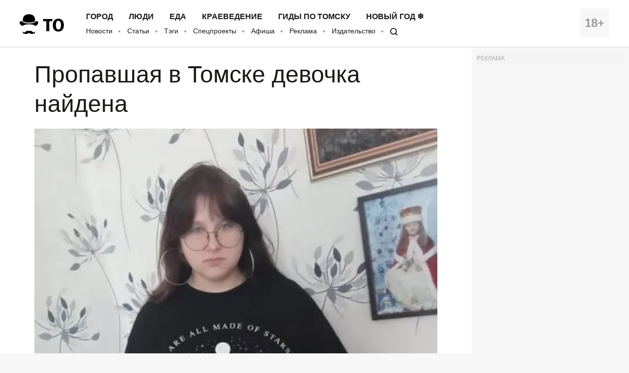

--- FILE ---
content_type: application/javascript; charset=utf-8
request_url: https://mediametrics.ru/partner/inject/online.ru.js
body_size: 5246
content:
var MediaMetricsRating=[
[798471, "Молодой Авроре Кибе так и не удалось женить на себе Григория Лепса: рассталась самая громкая пара шоу-бизнеса", "kp.ru", "kp.ru/daily/27753.5/5201020/"],
[3400911, "&quot;Мертвый накрыт пленкой&quot;: у магазина в Кирове обнаружен труп", "gorodkirov.ru", "gorodkirov.ru/news/mertvyj-nakryt-plenkoj-u-magazina-v-kirove-obnaruzhen-trup/"],
[56201027, "Два дня «Россети» молчали о нехватке техники для устранения аварии", "severpost.ru", "severpost.ru/read/202158/"],
[54148033, "Зеленский заявил, что у шпица Лукашенко больше прав, чем у народа Белоруссии", "russian.rt.com", "russian.rt.com/world/news/1587501-zelenskii-lukashenko-belorussiya"],
[37069126, "На подступах к Славянску идет сражение за воду для Донецка и Горловки", "svpressa.ru", "svpressa.ru/war21/article/500110/"],
[1743067, "«Кыз турында хыялландым...»: Казанда Баһлар гаиләсе концерт куйды", "intertat.tatar", "intertat.tatar/news/kyz-turynda-xyyallandym-kazanda-bahlar-gailase-koncert-kuidy-5877870"],
[30205461, "В Карелии простились с погибшим на СВО", "gubdaily.ru", "gubdaily.ru/news/v-karelii-prostilis-s-pogibshim-na-svo-58/"],
[23537783, "Важна любая информация: 12-летнюю школьницу не могут найти в Волгограде", "bloknot-volgograd.ru", "bloknot-volgograd.ru/news/vazhna-lyubaya-informatsiya-12-letnyuyu-shkolnitsu-1941689"],
[92835063, "В Италии нашли базилику, построенную Витрувием", "www.nkj.ru", "www.nkj.ru/news/57594/"],
[32914898, "Аномальные морозы в Самарской области: школы переводят детей на дистанционное обучение", "thisnews.ru", "thisnews.ru/15467-anomalnye-morozy-v-samarskoi-oblasti-shkoly-perevodiat-detei-na-distancionnoe-obychenie/"],
[17105741, "Ударит массово: плата за холодную воду резко повысится — названо условие", "news102.ru", "news102.ru/world/udarit-massovo-plata-za-holodnuyu-vodu-rezko-povysitsya-nazvano-uslovie/"],
[92833774, "Зеленский отказался уступать территории и потребовал компромиссов от США", "rbc.ru", "rbc.ru/politics/25/01/2026/697641089a7947fb290b1828"],
[50571275, "Мурашко рассказал, как звонок на прямую линию спас человека", "vedomosti.ru", "vedomosti.ru/society/news/2026/01/25/1171620-zvonok-spas-cheloveka"],
[13026316, "Алена Косторная и Никита Ушнев — «Nothing Else Matters». Ледниковый период 2026. Фрагмент выпуска от 24.01.2026", "www.1tv.ru", "www.1tv.ru/shows/lednikovyy-period-2026/vystupleniya/alena-kostornaya-i-nikita-ushnev-nothing-else-matters-lednikovyy-period-2026-fragment-vypuska-ot-24-01-2026"],
[87586829, "В Петербурге у сотрудника школы выявили туберкулез", "ria.ru", "ria.ru/20260125/chp-2070187229.html"],
[66574, "Кемеровчане смогут отдыхать в уникальном СПА-комплексе с открытым бассейном", "mk-kuzbass.ru", "mk-kuzbass.ru/social/2026/01/25/kemerovchane-smogut-otdykhat-v-unikalnom-spakomplekse-s-otkrytym-basseynom.html"],
[12505104, "«Татспиртпром» официально стал частью «Росспиртпрома» 24/01/2026 – Новости", "kazanfirst.ru", "kazanfirst.ru/news/tatspirtprom-oficzialno-stal-chastyu-rosspirtproma"],
[42759221, "Массовая схема обмана с использованием ИИ раскрыта в Кирове", "gorodkirov.ru", "gorodkirov.ru/news/massovaya-shema-obmana-s-ispolzovaniem-ii-raskryta-v-kirove/"],
[87339079, "Times: На учениях в Норвегии финнов попросили не «громить» армию США", "vz.ru", "vz.ru/news/2026/1/25/1389524.html"],
[2484305, "В Карелии автомобиль вылетел с трассы и перевернулся", "gubdaily.ru", "gubdaily.ru/news/v-karelii-avtomobil-vyletel-s-trassy-i-perevernulsya-3/"],
[17085554, "На Украине внесли Михаила Кутузова в список символов «империализма»", "www.iz.ru", "www.iz.ru/1983740/na-ukraine-priznali-mikhaila-kutuzova-simvolom-rossiiskogo-imperializma-izi"],
[24649851, "Лыжница из РФ Непряева заняла восьмое место в масс-старте на Кубке мира в Гомсе", "www.iz.ru", "www.iz.ru/2030973/lyzhnitca-iz-rf-nepriaeva-zaniala-vosmoe-mesto-v-mass-starte-na-kubke-mira-v-gomse-izi"],
[2876546, "«Цепочки для очков — моя фишка»: путь от утраты к своему делу", "strana39.ru", "strana39.ru/news/2026-01-24/376666-tsepochki-dlya-ochkov-moya-fishka-put-ot-utraty-k-svoemu-delu"],
[76668050, "Курганское экономическое чудо: разбираемся в деталях", "www.expert-ural.com", "www.expert-ural.com/articles/kurganskoe-ekonomicheskoe-chudo-razbiraemsya-v-detalyah.html"],
[35988635, "В Башкирии разъяснили порядок начисления зарплаты и аванса за январь", "newsbash.ru", "newsbash.ru/society/53915-v-bshkirii-rzjasnili-porjadok-nchislenija-zrplti-i-vns-z-janvr.html"],
[77999284, "Попался, вражина: выяснилось, кто вредит переговорам России и Украины", "ria.ru", "ria.ru/20260125/zapad-2070107448.html"],
[1040571, "Дарья Непряева вошла в десятку лучших лыжниц мира", "toptver.ru", "toptver.ru/lenta/tverskaja-lyzhnica-darja-neprjaeva-voshla-v-desjatku-luchshih-lyzhnic-mira/"],
[86158544, "Депутату Ярославской облдумы вручили медаль «За храбрость» II степени", "www.kommersant.ru", "www.kommersant.ru/doc/8377212"],
[3283159, "Тельцов ждет начало служебного романа, а Стрельцы окажутся в центре внимания: гороскоп на понедельник, 26 января", "vyatka-grad.ru", "vyatka-grad.ru/archives/117513"],
[6738175, "Для защиты осужденного за убийство девушки объединились его отчим и отец жертвы", "www.mk.ru", "www.mk.ru/social/2026/01/25/dlya-zashhity-osuzhdennogo-za-ubiystvo-devushki-obedinilis-ego-otchim-i-otec-zhertvy.html"],
[20518183, "Российский врач рассказал, нужно ли ждать пандемии нового смертельно опасного вируса", "tvtver.ru", "tvtver.ru/bez-rubriki/rossijskij-vrach-rasskazal-nuzhno-li-zhdat-pandemii-novogo-smertelno-opasnogo-virusa/"],
[4722991, "ВС России продвигаются на Краснолиманском направлении, заявил Пушилин", "ria.ru", "ria.ru/20260125/svo-2070204676.html"],
[67326278, "Алёна Свиридова — Изменила мужу и “бросила” сына: история, за которую стыдно ✿✔️ TVCenter.ru", "www.tvcenter.ru", "www.tvcenter.ru/zvezdy/alyona-sviridova-izmenila-muzhu-i-brosila-syna-istoriya-za-kotoruyu-stydno/"],
[1983820, "Математик вычислил дату развала Украины", "ura.news", "ura.news/news/1053062540"],
[60483998, "В Мурашинском районе продолжается капитальный ремонт детского сада №1", "progorod43.ru", "progorod43.ru/news/144369"],
[4301234, "Нация мигрантов. Развеян главный миф о происхождении европейцев", "ria.ru", "ria.ru/20240118/evropeytsy-1921884492.html"],
[56153545, "Купечество и Отечество: тест RT о предпринимателях царской России", "russian.rt.com", "russian.rt.com/nopolitics/article/1010490-test-rt-predprinimateli-carskaya-rossiya"],
[2945525, "Липецкие бойцы ММА уже в 8 лет умеют брать локоть на болевой и побеждают за 7 секунд", "gorod48.ru", "gorod48.ru/news/1927706/"],
[19980818, "Ремонт в квартире привёл к массовому отравлению соседей в Подольске", "tvkrasnodar.ru", "tvkrasnodar.ru/obshchestvo/2026/01/25/remont-v-kvartire-privyel-k-massovomu-otravleniyu-sosedey-v-podolske/"],
[83798548, "На улице Строителей в Новочебоксарске произошла авария", "pgn21.ru", "pgn21.ru/news/109028"],
[9173531, "«Её сейчас стошнит»: 19-летняя Аврора Киба шокировала реакцией на поцелуй Лепса и рассталась с ним ✿✔️ TVCenter.ru", "www.tvcenter.ru", "www.tvcenter.ru/muzhya-i-zheny/eyo-seychas-stoshnit-19-letnyaya-avrora-kiba-shokirovala-reaktsiey-na-potseluy-lepsa-i-rasstalas-s-nim/"],
[62779950, "Россиянам не стоит опасаться вируса Нипах, заявил Онищенко", "ria.ru", "ria.ru/20260125/virus-2070199915.html"],
[73536064, "Образование в вузах хотят сделать бесплатным: студентам каких направлений повезет", "161.ru", "161.ru/text/education/2026/01/25/76231969/"],
];